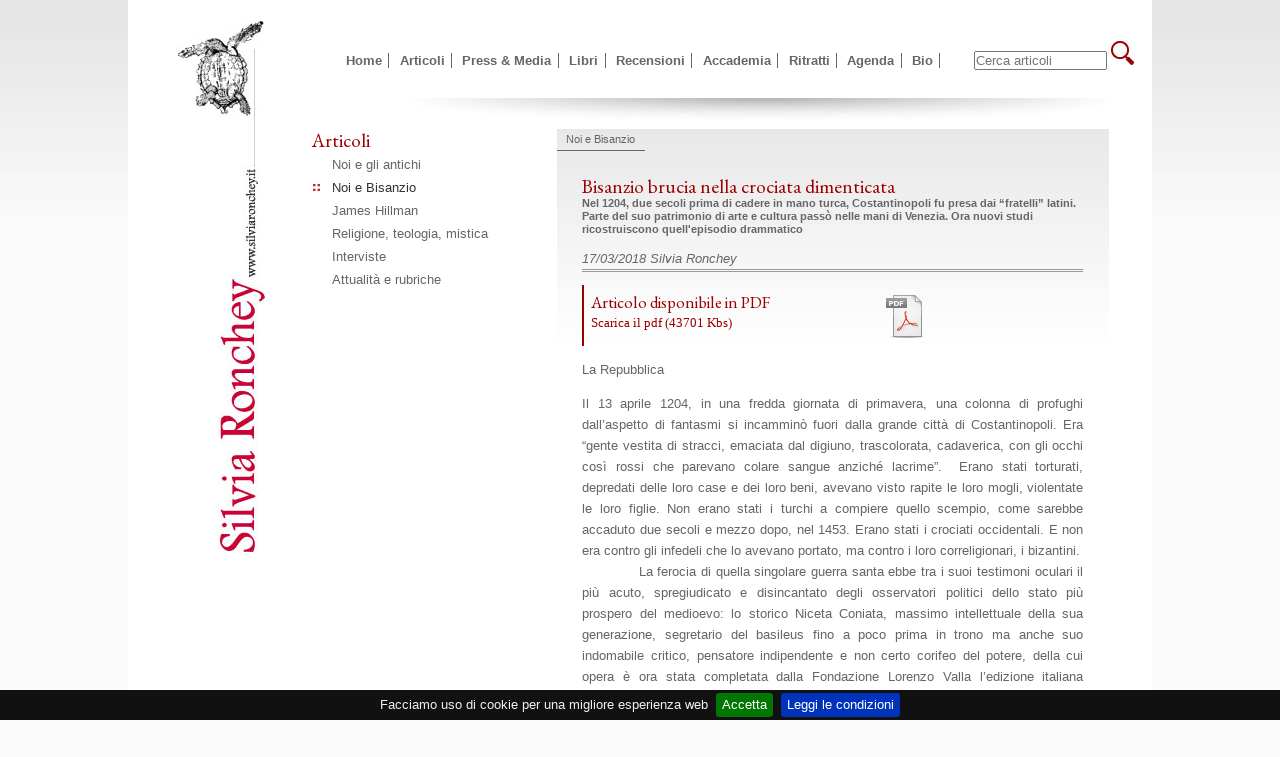

--- FILE ---
content_type: text/html; charset=UTF-8
request_url: http://www.silviaronchey.it/articolo/2/811/Bisanzio-brucia-nella-crociata-dimenticata/
body_size: 24651
content:

<!DOCTYPE html PUBLIC "-//W3C//DTD XHTML 1.0 Transitional//EN" "http://www.w3.org/TR/xhtml1/DTD/xhtml1-transitional.dtd">
<html xmlns="http://www.w3.org/1999/xhtml">
<head>
<meta http-equiv="Content-Type" content="text/html; charset=UTF-8" />
<title>Bisanzio brucia nella crociata dimenticata | Articoli | Silvia Ronchey</title>
<meta name="detail" content="Gli articoli pubblicati sulla stampa nazionale, suddivisi per tema e per genere"/>
<meta name="keywords" content=""/>

<!--compatibilita' ie-->
<!--[if IE]>
<script src="http://html5shiv.googlecode.com/svn/trunk/html5.js"></script>
<![endif]-->

<link type="text/css" href="/jquery-ui-1-5/css/smoothness/jquery-ui-1.8.23.custom.css" rel="stylesheet" />
<script type="text/javascript" src="/jquery-ui-1-5/js/jquery-1.8.0.min.js"></script>
<script type="text/javascript" src="/jquery-ui-1-5/js/jquery-ui-1.8.23.custom.min.js"></script>
<link href="/css/style.css" rel="stylesheet" type="text/css" media="screen" />
<link href="/css/print.css" rel="stylesheet" type="text/css" media="print" />
<link href='http://fonts.googleapis.com/css?family=EB+Garamond' rel='stylesheet' type='text/css'>
	
	

<!--LAW-->
<link rel="stylesheet" type="text/css" href="/css/jquery.cookiebar.css" />
<script type="text/javascript" src="/js/jquery.cookiebar.js"></script>
<!---END-->

<script type="text/javascript">
<!--
$(function(){
    
    $.cookieBar({
        message: "Facciamo uso di cookie per una migliore esperienza web",
        acceptButton: true,
        acceptText: 'Accetta',
        policyButton: true,
        policyText: 'Leggi le condizioni',
        policyURL: '/policy.php',
        autoEnable: false,
        expireDays: 365,
        renewOnVisit: false,
        forceShow: false,
        effect: 'slide',
        element: 'body',
        append: false,
        fixed: true,
        bottom: true,
        
    });
    
    
	//$(".liMedia li").click(function(){
	//	$(this).children(".hide").toggle();
	//})
		
})
-->
</script>



<!--GoogleAnalytics-->
<!-- Global Site Tag (gtag.js) - Google Analytics -->
<script async src="https://www.googletagmanager.com/gtag/js?id=UA-24632567-1"></script>
<script>
  window.dataLayer = window.dataLayer || [];
  function gtag(){dataLayer.push(arguments);}
  gtag('js', new Date());

  gtag('config', 'UA-24632567-1');
    
    function gaEvent(a, b){
            
            gtag('event', a, {
              'event_label': b,
              'event_category': 'engagement'
                //              'non_interaction': true
            });
            
            console.log(a,b);

        };
    
    
    
</script>

<script type="text/javascript">
<!--
$(function(){
	$(".liVideo").click(function(){
		//$(this).children(".hide").toggle();
		var id = $(this).attr("id");
		
		$('#dialog').dialog('open');
		
		$.get('/ajax_media.php', { id: id, id_table:1 }, function(data) {
  				$('#placeContent').html(data);
		});
		return false;
	})
	
	
	$(".liAttachment").click(function(){
		$(this).next().next().toggle();
	})
	
	$(".closeDetailRow").click(function(){
		$(".hide").hide();
	})
	
		// Dialog
				$('#dialog').dialog({
					autoOpen: false,
					width: 600,
					height:650,
					draggable: false,
					modal:true,
					buttons: {
						"Close": function() {
							$(this).dialog("close");
							$('#placeContent').html(null);
							
						}
					}
				});

				// Dialog Link
				$('.dialog_link').click(function(){
					$('#dialog').dialog('open');
					$('#dialog').css("background-color","#000000");
					return false;
				});
	//
})
-->
</script>
</head>
<body>
<div id="wrapper1" class="wrapper1 logo">
  <div id="wrapper2" class="wrapper2">
    <header>
      <h1 class="hide">Silvia Ronchey</h1>
      <span class="hide">Benvenuti nel mio sito personale</span> </header>
    <nav>
      <ul id="menu">
                <li><a href="http://www.silviaronchey.it/index.php" title="Vai alla pagina Home">Home</a></li>
                <li><a href="http://www.silviaronchey.it/articoli" title="Vai alla pagina Articoli">Articoli</a></li>
                <li><a href="http://www.silviaronchey.it/press_e_media" title="Vai alla pagina Press & Media">Press & Media</a></li>
                <li><a href="http://www.silviaronchey.it/libri" title="Vai alla pagina Libri">Libri</a></li>
                <li><a href="http://www.silviaronchey.it/recensioni" title="Vai alla pagina Recensioni">Recensioni</a></li>
                <li><a href="http://www.silviaronchey.it/accademia/1/Curriculum-Accademico/" title="Vai alla pagina Accademia">Accademia</a></li>
                <li><a href="http://www.silviaronchey.it/ritratti" title="Vai alla pagina Ritratti">Ritratti</a></li>
                <li><a href="http://www.silviaronchey.it/agenda" title="Vai alla pagina Agenda">Agenda</a></li>
                <li><a href="http://www.silviaronchey.it/info" title="Vai alla pagina Bio">Bio</a></li>
                <li> <form method="post" action="http://www.silviaronchey.it/search.php" name="SERCH" class="formSearch">
        <input type="search" name="search" size="15" value="" placeholder="Cerca articoli" id="search" />
        <input type="hidden" name="from" value="3" />
        <input type="image" src="http://www.silviaronchey.it/img/l.jpg" alt="trova nel sito" />
      </form></li>
      </ul>
    </nav>
    <div class="shadow"></div>
    <nav id="submenu" class="submenu">
      <h2>Articoli</h2>
      <ul>
                <li ><a href="http://www.silviaronchey.it/articoli/1/Noi-e-gli-antichi/" title="Noi e gli antichi">Noi e gli antichi</a></li>
                <li class="active" ><a href="http://www.silviaronchey.it/articoli/2/Noi-e-Bisanzio/" title="Noi e Bisanzio">Noi e Bisanzio</a></li>
                <li ><a href="http://www.silviaronchey.it/articoli/3/James-Hillman/" title="James Hillman">James Hillman</a></li>
                <li ><a href="http://www.silviaronchey.it/articoli/4/Religione-teologia-mistica/" title="Religione, teologia, mistica">Religione, teologia, mistica</a></li>
                <li ><a href="http://www.silviaronchey.it/articoli/5/Interviste/" title="Interviste">Interviste</a></li>
                <li ><a href="http://www.silviaronchey.it/articoli/6/Attualit-e-rubriche/" title="Attualità e rubriche">Attualità e rubriche</a></li>
              </ul>
    </nav>
    <div class="content">
     
      <article class="books">
     
			  
		  
		  
		  
		  
        <section class="sectionBook"> <span class="detailUp">Noi e Bisanzio</span>
          <div itemscope itemtype="http://schema.org/Book" style="padding:2em;">
            <h1 class="h1Title" itemprop="name">Bisanzio brucia nella crociata dimenticata</h1>
              
            			  	
            <h4>Nel 1204, due secoli prima di cadere in mano turca, Costantinopoli fu presa dai “fratelli” latini. Parte del suo patrimonio di arte e cultura passò nelle mani di Venezia. Ora nuovi studi ricostruiscono quell'episodio drammatico</h4>
			  
			                
              
            <link itemprop="bookFormat" href="http://schema.org/Article">
            <div style=" font-style:italic; font-size:1.0em; color:#666; border-bottom:double #999;  margin:1em 0 1em 0  "> <span itemprop="datePublished">17/03/2018</span> <span>Silvia Ronchey</span> </div>
            
			  
			  
			  			  
			  
			  <a name="download_pdf"></a>
			  <section class="sectionDownloadPdf">
				  
				  <div style="float:left; width:60%; ">
				<h3>Articolo disponibile in PDF</h3>
				<p><a href="http://mediaronchey.it/materiali/pdf/La%20Repubblica%2017032918.pdf" target="_blank" title="Download file http://mediaronchey.it/materiali/pdf/La%20Repubblica%2017032918.pdf">Scarica il pdf (43701 Kbs)</a></p>
			</div> 
				  
				  
				  
				  
				  <div>
					  <a href="http://mediaronchey.it/materiali/pdf/La%20Repubblica%2017032918.pdf" target="_blank" title="Download file http://mediaronchey.it/materiali/pdf/La%20Repubblica%2017032918.pdf"><img src="/img/file_pdf.png" /></a>
           		  </div>  
				  
			  
			  
				  
				  
          	  </section>
			  
			  
			  	
			
						  
			  
			  
			  
            
			             <div style="margin:0 0 1em 0;"><span itemprop="sourceOrganization">La Repubblica</span></div>
                        
			  
			<p itemprop="articleBody">
			
				  
            <div class="article-justify unselectable">
                <p style="text-align: justify;">
	Il 13 aprile 1204, in una fredda giornata di primavera, una colonna di profughi dall&rsquo;aspetto di fantasmi si incammin&ograve; fuori dalla grande citt&agrave; di Costantinopoli. Era &ldquo;gente vestita di stracci, emaciata dal digiuno, trascolorata, cadaverica, con gli occhi cos&igrave; rossi che parevano colare sangue anzich&eacute; lacrime&rdquo;.&nbsp; Erano stati torturati, depredati delle loro case e dei loro beni, avevano visto rapite le loro mogli, violentate le loro figlie. Non erano stati i turchi a compiere quello scempio, come sarebbe accaduto due secoli e mezzo dopo, nel 1453. Erano stati i crociati occidentali. E non era contro gli infedeli che lo avevano portato, ma contro i loro correligionari, i bizantini.</p>
<p style="text-align: justify;">
	&nbsp;&nbsp;&nbsp;&nbsp;&nbsp;&nbsp;&nbsp;&nbsp;&nbsp;&nbsp;&nbsp; La ferocia di quella singolare guerra santa ebbe tra i suoi testimoni oculari il pi&ugrave; acuto, spregiudicato e disincantato degli osservatori politici dello stato pi&ugrave; prospero del medioevo: lo storico Niceta Coniata, massimo intellettuale della sua generazione, segretario del basileus fino a poco prima in trono ma anche suo indomabile critico, pensatore indipendente e non certo corifeo del potere, della cui opera &egrave; ora stata completata dalla Fondazione Lorenzo Valla l&rsquo;edizione italiana (<em>Grandezza e catastrofe di Bisanzio &ndash; Narrazione cronologica</em>, traduzione di A. e F. Pontani, testo greco a cura di J.-L. van Dieten, introduzione di G. Cavallo, Fondazione Valla Mondadori, 3 volumi, pp. 712, 787,&nbsp; 662, &euro; 35, 30, 30).</p>
<p style="text-align: justify;">
	&nbsp; &nbsp; &nbsp; &nbsp; &nbsp; &nbsp;Come ha scritto Steven Runciman, le crociate furono &ldquo;le ultime invasioni barbariche&rdquo;. &nbsp;I &ldquo;barbari&rdquo;, nelle frasi di Niceta, non sono gli islamici, che anzi i bizantini difesero strenuamente quando fu attaccata la locale moschea, ma quell&rsquo;&rdquo;accozzaglia di stirpi oscure e disperse&rdquo; che erano gli eserciti latini, quei &ldquo;precursori dell&rsquo;Anticristo&rdquo; che &ldquo;portavano la croce cucita sulle spalle&rdquo; e che in quei giorni di aprile del 1204 avevano devastato la culla stessa dell&rsquo;impero romano cristiano, la citt&agrave; che ne custodiva da nove secoli l&rsquo;identit&agrave; religiosa oltre che l&rsquo;eredit&agrave; artistica, culturale, bibliografica cos&igrave; come la vocazione politica: un modello di stato multietnico, meritocratico e sostanzialmente egualitario, dotato di una struttura diplomatica rivolta, come l&rsquo;aquila bicipite, tanto a oriente quanto a occidente.</p>
<p style="text-align: justify;">
	&nbsp;&nbsp;&nbsp;&nbsp;&nbsp;&nbsp;&nbsp;&nbsp;&nbsp;&nbsp;&nbsp; I profughi che si incamminavano &ldquo;come una colonia di formiche&rdquo; stanata dal fuoco avevano assistito al &ldquo;pi&ugrave; grande saccheggio della storia del mondo&rdquo;, come lo defin&igrave; lo stesso cronista francese Goffredo di Villehardouin che vi aveva partecipato al seguito di Bonifacio di Monferrato. Le atrocit&agrave; perpetrate dai cavalieri della quarta crociata sono testimoniate non solo dagli storici bizantini &mdash; oltre a Niceta Coniata, Nicola Mesarita &mdash; ma anche dai cronisti occidentali &mdash; oltre al maresciallo Villehardouin, Roberto di Clari, Gunterio di Pairis, la Cronaca di Novgorod &mdash; nonch&eacute; dal papa che l&rsquo;aveva indetta, Innocenzo III, inorridito nel suo epistolario. La Citt&agrave; traboccava di capolavori d&#39;arte e di inestimabili libri. Ma ad attrarre gli incolti latini era il fatto che, secondo i loro calcoli, contenesse i due terzi delle ricchezze del mondo conosciuto. Portarono &ldquo;abominio e desolazione&rdquo; nel Sacro Palazzo del Boukoleon, coprirono di sterco i marmi policromi della Grande Chiesa di Santa Sofia. Si precipitavano furiosi e urlanti per le strade e per le case, strappando tutto ci&ograve; che luccicava e distruggendo ogni cosa non apparisse trasportabile, fermandosi solo per trucidare gli abitanti e per spalancare le cantine e dissetarsi con il loro vino. Non risparmiarono monasteri, n&eacute; chiese, n&eacute; antichi monumenti, lasciarono bruciare gli archivi e le biblioteche. Una parte dei classici greci oggi perduti sarebbe arrivata fino a noi, non fosse stato per quella vandalica insipienza. Nel viaggio degli antichi testi la presa di Costantinopoli del 1204 segn&ograve; un naufragio paragonabile all&rsquo;incendio della biblioteca di Alessandria.</p>
<p style="text-align: justify;">
	&nbsp;&nbsp;&nbsp;&nbsp;&nbsp;&nbsp;&nbsp;&nbsp;&nbsp;&nbsp;&nbsp; Ci&ograve; che i veneziani non portarono a casa i francesi distrussero. I cavalli di bronzo dorato dell&rsquo;Ippodromo sono oggi noti come Cavalli di San Marco, altre inestimabili opere d&rsquo;arte formano il ricco bottino oggi conosciuto come Tesoro di San Marco. Ma le altre antiche statue bronzee dell&rsquo;Ippodromo e quelle del Foro di Costantino furono fatte a pezzi e fuse. Nella stessa Santa Sofia si potevano vedere soldati ubriachi saccheggare le reliquie, strappare i paramenti, svellere le suppellettili, calpestare i libri sacri e le icone, dilaniare gli arazzi. L&rsquo;immensa opera di oreficeria dell&rsquo;altare fu distrutta, smembrata e spartita. Mentre bevevano dal vasellame liturgico una prostituta seduta sul trono del patriarca inton&ograve; un&#39;oscena canzone francese.</p>
<p style="text-align: justify;">
	&nbsp;&nbsp;&nbsp;&nbsp;&nbsp;&nbsp;&nbsp;&nbsp;&nbsp;&nbsp;&nbsp; I corpi esanimi di ecclesiastici e notabili si ammucchiavano nelle chiese, nei palazzi, nelle prigioni. I vecchi, le donne e i bambini straziati, le monache violentate e strappate ai loro conventi giacevano agonizzanti per le strade. L&rsquo;orrore continu&ograve; per giorni, finch&eacute; la capitale dell&#39;ortodossia fu ridotta, scrivono i testimoni, a un macello. Perfino i saraceni, annot&ograve; Niceta, sarebbero stati pi&ugrave; misericordiosi: &ldquo;Dalla gente latina, ora come allora, Cristo &egrave; stato di nuovo spogliato e deriso, e le sue vesti sono state spartite, e il fiume del Sangue Divino ha di nuovo inondato la terra&rdquo;, lamenta alla fine della sua opera.</p>
<p style="text-align: justify;">
	&nbsp;&nbsp;&nbsp;&nbsp;&nbsp;&nbsp;&nbsp;&nbsp;&nbsp;&nbsp;&nbsp; La presa latina di Costantinopoli del 1204 &egrave; l&rsquo;esempio piu&rsquo; notevole di quella cruda verit&agrave; economica delle crociate di cui, al di l&agrave; dell&rsquo;ideologia o della retorica confessionale, un libro dello storico oxfordiano Christopher Tyerman, oggi in uscita in traduzione italiana, spiega in dettaglio mentalit&agrave;, pragmatismo, finalit&agrave; materiale e obiettivi strategici (C. Tyerman, <em>Come organizzare una crociata</em>, Utet, 548 pp., 26 &euro;). &nbsp;Si parla di &ldquo;deviazione&rdquo; della Quarta Crociata, quasi fosse stata un&rsquo;idea repentina e non un preciso piano di conquista, gi&agrave; prospettato da Federico Barbarossa e da Enrico VI. Ben prima di entrare a Costantinopoli gli alleati avevano minuziosamente discusso e patteggiato tra loro, e soprattutto con Venezia, la spartizione dell&rsquo;impero che avrebbero sostituito a quello bizantino, istituendo anche una gerarchia ecclesiastica cattolica al posto di quella ortodossa e insendiando sul soglio patriarcale un veneziano.</p>
<p style="text-align: justify;">
	&nbsp;&nbsp;&nbsp;&nbsp;&nbsp;&nbsp;&nbsp;&nbsp;&nbsp;&nbsp;&nbsp; L&#39;alleanza della Realpolitik dei papi di Roma con l&#39;Europa dei traffici, del protocapitalismo delle repubbliche mercantili, port&ograve;, con il successivo aiuto dei turchi, alla distruzione di una realt&agrave; politica che aveva garantito per secoli benessere e pace governando i conflitti fra le diverse etnie in un immenso territorio unificato dalla lingua greca, dalla religione cristiana, dal diritto romano, dominato da un formidabile sistema di pubblica istruzione e di cooptazione nelle burocrazie che assicurava il dinamismo delle &eacute;lite e il loro costante ricambio sociale. Fu uno scontro di civilt&agrave; diverso ma forse pi&ugrave; radicale di quello odierno: il conflitto che otto secoli fa ha portato gli europei a distruggere l&rsquo;impero che costituiva l&rsquo;indispensabile interfaccia di mediazione e dialogo con quel mondo asiatico, gi&agrave; allora sempre pi&ugrave; islamico, con cui oggi sempre meno ci sembra di comunicare segn&ograve; la definitiva frattura tra l&rsquo;Europa occidentale e l&rsquo;oriente europeo, il suo distacco dalla memoria storica, l&rsquo;inizio della denigrazione della sua sofisticata tradizione politica.</p>
<p style="text-align: justify;">
	&nbsp;&nbsp;&nbsp;&nbsp;&nbsp;&nbsp;&nbsp;&nbsp;&nbsp;&nbsp;&nbsp; Ancora oggi, nella presenza islamica al centro del Mediterraneo cos&igrave; come in pieno Adriatico, nelle perenni collisioni etniche da questa generate dopo l&rsquo;affermazione degli stati nazionali, l&#39;occidente continua a scontare la nemesi della storia per la Quarta Crociata. &quot;Noi l&rsquo;impero bizantino l&rsquo;abbiamo smembrato da vivo, proprio come prescrivono i libri di cucina quando dicono: &#39;Il coniglio deve essere spellato vivo&#39;! Noi abbiamo pelato viva Bisanzio&quot;, ha sintetizzato un grande storico francese, Fernand Braudel.</p>
<p style="text-align: justify;">
	&nbsp;&nbsp;&nbsp;&nbsp;&nbsp;&nbsp;&nbsp;&nbsp;&nbsp;&nbsp;&nbsp; Per cinque giorni Niceta, la moglie incinta e il loro gruppo di amici&nbsp; dell&rsquo;intelligencija costantinopolitana rimasero nascosti in una casa porticata dall&rsquo;ingresso buio, sperando di sfuggire alle incursioni e alle violenze. Ma si illudevano. Anche loro dovettero sfollare strisciando per i vicoli, i bambini piccoli in spalla, il viso delle ragazze mimetizzato col fango, in direzione della Porta d&rsquo;Oro. Appena superate le sue torri, Niceta si gett&ograve; a terra e</p>
<p style="text-align: justify;">
	inve&igrave; contro le grandi mura di Teodosio: perch&eacute; rimanevano insensibili, non si scioglievano in lacrime, non si sgretolavano al suolo, ma si reggevano ancora dritte in piedi? non vedevano che la civilt&agrave; che custodivano era finita? Poi, &ldquo;gettando lacrime come semi&rdquo; lungo la loro strada, si incamminarono verso Selimbria. Si sarebbero ricongiunti in seguito al resto degli esuli e al governo in esilio insediato a Nicea, in Asia Minore.</p>
<p style="text-align: justify;">
	&nbsp;&nbsp;&nbsp;&nbsp;&nbsp;&nbsp;&nbsp;&nbsp;&nbsp;&nbsp;&nbsp; Ma quella che Niceta, partito da Costantinopoli con in mano solo il suo manoscritto, pianse come un&rsquo;irrimediabile fine si rivel&ograve; un inizio. Per pi&ugrave; di cinquant&rsquo;anni l&rsquo;impero di Nicea coltiv&ograve; non solo la resistenza politica ma anche quella culturale, ricreando un sistema scolastico e universitario, proseguendo la produzione libraria. Quegli intellettuali avevano imparato una lezione: i barbari esistevano. Non erano i popoli che si diceva avessero fatto cadere l&rsquo;impero romano d&rsquo;occidente, diversamente da quello d&rsquo;oriente, che era stato invece capace di assimilarli e accoglierli nella sua classe dirigente. Erano i figli del feudalesimo, che il sistema statale di Bisanzio aveva sempre combattuto, e di quel &ldquo;satanico spirito del commercio&rdquo;, per citare Baudelaire, da sempre incompatibile con la mentalit&agrave; bizantina, dove la diffidenza dei cittadini di ogni livello verso il mercato e il rifiuto delle premesse etiche della mercatura espresso dagli intellettuali si univa alla condanna teologica del profitto e del lucro. I barbari esistevano, nascosti sotto lo scudo crociato, e la bellezza e sapienza dell&rsquo;eredit&agrave; classica che Bisanzio aveva perpetuato, il patrimonio stesso della cultura mondiale, la possibilit&agrave; per tutti i di fruirne, erano in pericolo.</p>
<p style="text-align: justify;">
	&nbsp;&nbsp;&nbsp;&nbsp;&nbsp;&nbsp;&nbsp;&nbsp;&nbsp;&nbsp;&nbsp; &nbsp;Anche dopo la riconquista del 1261 e l&rsquo;insediamento della nuova dinastia dei Paleologhi, la guerra tra banchieri &mdash; genovesi e veneziani &ndash; continuer&agrave; a devastare economicamente e militarmente Bisanzio, a scarnificare quell&rsquo;istmo culturale e strategico tra oriente e occidente. Ma per quanto cieche e autodistruttive possano essere le strategie finanziarie e belliche degli esecutivi politici, gli intellettuali possono sempre, discretamente, mobilitarsi. Sempre di pi&ugrave; si affermer&agrave;, tra i protagonisti della cosiddetta rinascenza paleologa, la coscienza dell&rsquo;insopprimibilit&agrave; di un&rsquo;arma incruenta: la cultura. Il duello dei governanti, il risentimento delle masse, lo scontro delle chiese saranno trascesi da una simmetrica e inversa, silenziosa e superiore solidariet&agrave; tra umanisti orientali e occidentali. Sar&agrave; l&rsquo;inizio di quella sempre pi&ugrave; fitta circolazione di maestri e libri, liberamente scambiati dall&rsquo;internazionale dei dotti, che dar&agrave; vita a ci&ograve; che chiamiamo &ldquo;il&rdquo; rinascimento. L&rsquo;antica cultura oltraggiata dai crociati conquister&agrave; la loro stessa patria, la loro stessa curia, la stessa repubblica di Venezia, dove sorger&agrave;, per volere di un umanista bizantino, Bessarione, la prima biblioteca pubblica della storia occidentale moderna. Da Bisanzio verranno e si metteranno all&rsquo;opera, alacri, i copisti. Nascer&agrave; la stampa e non uno ma dieci, cento, mille libri sorgeranno sulle ceneri di quelli distrutti, insieme alle vite dei loro possessori, nella primavera del 1204.</p>
            </div>
            
			  
            
                        
            
            </p>
            
            
            
			<br /><div id="fb-root"></div>
<script>(function(d, s, id) {
  var js, fjs = d.getElementsByTagName(s)[0];
  if (d.getElementById(id)) return;
  js = d.createElement(s); js.id = id;
  js.src = "//connect.facebook.net/it_IT/all.js#xfbml=1";
  fjs.parentNode.insertBefore(js, fjs);
}(document, 'script', 'facebook-jssdk'));</script>

<div class="fb-like" data-href="http://www.silviaronchey.it/template_article_detail.php?id_categoria=2&id=811" data-send="true" data-layout="button_count" data-width="450" data-show-faces="false" data-font="arial"></div>
 
            
            <div class="clears"></div>

          </div>
          
          
          
          
          
          <!--S-->
          
        </section>
      </article>
    </div>
  </div>
<footer>
    <div class="padding1">
    <ul class="menu_footer">
                <li><a href="http://www.silviaronchey.it/index.php" title="Vai alla pagina Home">Home</a></li>
                <li><a href="http://www.silviaronchey.it/articoli" title="Vai alla pagina Articoli">Articoli</a></li>
                <li><a href="http://www.silviaronchey.it/press_e_media" title="Vai alla pagina Press & Media">Press & Media</a></li>
                <li><a href="http://www.silviaronchey.it/libri" title="Vai alla pagina Libri">Libri</a></li>
                <li><a href="http://www.silviaronchey.it/recensioni" title="Vai alla pagina Recensioni">Recensioni</a></li>
                <li><a href="http://www.silviaronchey.it/accademia/1/Curriculum-Accademico/" title="Vai alla pagina Accademia">Accademia</a></li>
                <li><a href="http://www.silviaronchey.it/ritratti" title="Vai alla pagina Ritratti">Ritratti</a></li>
                <li><a href="http://www.silviaronchey.it/agenda" title="Vai alla pagina Agenda">Agenda</a></li>
                <li><a href="http://www.silviaronchey.it/info" title="Vai alla pagina Bio">Bio</a></li>
              </ul>
    <br /><br />
    
<!--a href="https://silviaronchey.com/">ITALIANO</a> | <a href="https://en.silviaronchey.com/">ENGLISH</a--> &copy; 2025 Silvia Ronchey, riproduzione vietata. <br><br><a href="https://www.facebook.com/silvia.ronchey" target="_blank"><img src="/img/facebook.png" width="67" height="20" alt="Facebbok" /></a>    
    </div>
  </footer></div>
<div id="dialog">
  <div id="placeContent"></div>
</div>
</body>
</html>

--- FILE ---
content_type: text/css
request_url: http://www.silviaronchey.it/css/style.css
body_size: 10388
content:
@charset "UTF-8";
/* CSS Document */

body{  text-align:center;  
/* font-family:"Lucida Sans Unicode", "Lucida Grande", sans-serif; */
font-family:Arial, Helvetica, sans-serif;
color:#666;
font-size:80%; background-image:url(../img/bck.jpg); background-repeat:repeat-x; margin:0; padding:0; background-color:#FBFBFB; }

*{ margin:0; padding:0;  }
a, a:link, a:visited{ color:#900; text-decoration:none;  }
a:hover, a:focus, a:active{ text-decoration:underline; }


h1, h2, h3{ color:#900;   }
h2{ font-size:1.5em; font-weight:100;  }
h3{ font-size:1.3em; font-weight:100; }
h4{ font-size:0.85em; color:#666;  }
h1, h2, h3, .hStrillo{ font-family: 'EB Garamond', serif; }

.h4HomePage{ font-size:0.85em; color:#666;  }
.h4HomePage a, .h4HomePage a:visited{color:#666; font-weight:100; }
.h5HomePage, .h5HomePage a{ font-weight:normal; margin:.4em 0 0 0; color:#999; }

.h1Title{ font-size:1.5em !important; margin:0; padding:0; font-weight:100;  }
.h1Date{  font-size:1.5em !important; color:#000;  margin:0 0 1em 0; padding:0; }

.h2HomePage{ margin:0 0 1em 0;}
.H3Agenda{ font-size:1.3em; font-weight:100; }

/*
.content1column h1{ font-size:1.2em; }
.content1column h2{ font-size:1.0em; }
*/



#menu{  margin:0 0 0 3%; padding:0; border:1px solid #FFF;  }
#menu ul{ margin:0; padding:0; border:1px solid #FFF;  }
#menu li{ list-style:none; margin:0;  padding:0; display:inline; font-weight:bold; font-stretch:inherit;  }
#menu li a{ text-decoration:none; color:#666; border-right:1px solid; padding:0 0.5em 0 0.5em;   }
#menu li a:hover{ text-decoration:underline; color:#000 !important;   }


/**/
#submenu{ margin:0; padding:0;}
#submenu ul{ margin:0 0 0 0em; padding:0; }
#submenu li{ list-style:none;   margin:0; padding:0; line-height:1.8em;  }
#submenu li a{ text-decoration:none; color:#666666; padding:0 0.5em 1em 1.5em;   }
#submenu li a:hover{ text-decoration:underline; color:#000 !important;   }
.active a{  color:#333 !important; background-image:url(../img/li2.gif); background-repeat:no-repeat; }

/**/
#submenu2{margin:0; padding:0;  }
#submenu2 ul{ margin:0 0 0 0.5em; padding:0; }
#submenu2 li{ margin:0; padding:0; line-height:1.8em; }
#submenu2 .arrow1{ background-image:url(../img/arrow1.gif); background-repeat:no-repeat; padding:0 0 0 1em;}
#submenu2 .arrow2{ background-image:url(../img/arrow2.gif); background-repeat:no-repeat; padding:0 0 0 1em;}
#submenu2 li a{ text-decoration:none; color:#666666; padding:0 0.5em 1em 0em;   }
#submenu2 li a:hover{ text-decoration:underline; color:#900 !important;   }

.nodisplay{ display:none;}

#submenu2 ol{ margin:0 0 0 0em; }
#submenu2 ol li{ list-style:none;   }

/**/
.submenu{ width:28%; float:left; border:0px dotted #000; } 
.content{ margin:0 5% 0 29%; border:1px dotted #FFF; min-height:450px; height:auto !important; height:450px; }
.content1column{ margin:0 3% 0 3%; border:0px dotted; min-height:450px; height:auto !important; height:450px; }

/**/
#wrapper1{ border-top:1px solid #fff; width:1024px; min-width:800px; max-width:1024px; text-align:left; margin-left:auto; margin-right:auto; margin-top:0; padding-top:0; background-color:#FFF; }
.wrapper2{ margin:0 0 0 18%; overflow:hidden; }


/**/
.logo{ background-image:url(../img/logo.jpg); background-repeat:no-repeat; background-position:50px 20px; }
/**/
.formSearch{ display:inline;  margin:0 0 0 30px; padding:0; border:0px solid; }
.formSearch input{  }

/**/
.books{ line-height:1.7em; }
.books ul{ /* list-style:none;*/ }
/**/

/**/
footer{ padding:2em 0 1em 0 !important; margin: 0 0 2em 0em; !important ; font-size:0.8em; color:#666; background-color:#fcfcfc; }


.liMedia{ margin:0; padding:0; font-size:0.85em; color:#666 !important; }
.liMedia ul{ margin:0; padding:0;   }
.liMedia li{ list-style:none; padding:0 0 0 1em; margin:0.3em 0.8em 0 0; line-height:2em; border-radius:8px; background-color:#CCC; }
.liMedia li a{ padding: 0 0 0 0em; color:#666 !important;}
.timer{background-color:#333; color:#CCC; padding:0 0.5em 0 0.5em; float:right; min-width:76px;  }
.hide{ display:none; }
.spazio2em{ margin:0 0 0 2em;}

.iconMedia li{background-image:url(../img/player.gif); background-repeat:no-repeat; }
.iconGlass li{background-image:url(../img/player2.gif); background-repeat:no-repeat; }

/* VERSIONE A
.liMedia{ margin:0; padding:0; }
.liMedia ul{ margin:0; padding:0;   }
.liMedia li{ list-style:circle; padding:0 0 0 0em; margin:0.3em 0.8em 0 0; line-height:2em;  }
.liMedia li a{ padding: 0 0 0 0; color:#333; }
.timer{background-color:#333; color:#CCC; padding:0 0.5em 0 0.5em; float:right; min-width:76px;  }
.hide{ display:none; }
.spazio2em{ margin:0 0 0 0em;}
*/





/**/
.cursor{ cursor:pointer; }

/**/
nav,.nav{ margin:3em 0 2em 0em; border:1px solid #FFF; }

/**/
.shadow{background-image:url(../img/shadow.jpg); background-repeat:no-repeat; height:30px; background-position:top;}

.sectionBook{ min-height:200px; height:200px; height:auto !important; border-bottom:1px dashed #666 ; background-image:url(../img/gradient.jpg); background-repeat:repeat-x;}

.clears{ clear:both; height:1px !important; }

.detailUp{ border-bottom:1px solid #666;  padding:0.8em 1em 0.5em 0.8em; margin:0 0 0 0; font-size:0.85em;  }
/*.detailUp{ background-color:#900; color:#FFF; padding:0.8em 1em 0.5em 0.8em; margin:0 0 0 0; font-size:0.85em;  }*/

.detailUp2{ background-color:#900; color:#FFF; padding:0.8em 1em 0.5em 0.8em; margin:0 0 0 0;  }

.bodyContent{ line-height:2.9em !important; }


.oltreMedia h3, .oltreMedia h4{ line-height:1.5em; margin:1.5em 0 0 0; }

.padding1{ margin:1em 0 0 2em; border:0px solid; }
.red{ color:#900; }


.s1{margin:0.5em 0 0 0 ; padding:0.5em 0 0 0; background-color: #F9F9F9; border:0px solid; height:150px; }
.s1A{ margin:0.5em 0 0 0 ; padding:0.6em; background-color: #F9F9F9; border:0px solid; height:100px; }
.s2{border:0px solid #0F0; margin:0 0em 0 0; background-repeat:no-repeat; background-size:contain; float:left; }
.s3{ border:0px solid; width:290px; margin:0 0 0 100px; padding:0 0 0 1em;  }



/* */
.s4{border:0px solid; width:80px;  margin:0 0 0 0;  height:100px; background-image:url(../img/articolo_icona.gif); background-position:center top; background-repeat:no-repeat; float:left;}
.s4b{border:0px solid; width:80px; margin:0 0 0 0; height:100px; background-image:url(../img/intervista_icona.gif); background-position:center top; background-repeat:no-repeat; float:left;}
.s4c{border:0px solid; width:80px; margin:0 0 0 0; height:100px; background-image:url(../img/articolo_icona.gif); background-position:center top; background-repeat:no-repeat; float:left;}
.s4c{border:0px solid; width:80px; margin:0 0 0 0; height:100px; background-image:url(../img/articolo_icona.gif); background-position:center top; background-repeat:no-repeat; float:left;}

.iconsthumbs{border:0px solid; width:80px; margin:0 0 0 0; height:80px; background-position:center top; background-repeat:no-repeat; float:left;}

.icon_1{ background-image:url(../img/icon_id_1.gif); }
.icon_2{ background-image:url(../img/icon_id_2.gif); }
.icon_3{ background-image:url(../img/icon_id_3.gif); }
.icon_4{ background-image:url(../img/icon_id_4.gif); }
.icon_5{ background-image:url(../img/icon_id_5.gif); }
.icon_8{ background-image:url(../img/icon_id_8.gif); }

.s5{float:right; margin:0 0.5em 0 0; font-weight:100; font-size:0.8em;  }

.hStrillo{ color:#900; font-size:1.1em; }


.listHomePage { color:#666; }
.listHomePage a, .listHomePage a:visited{ color:#666; font-weight:100; font-size:0.85em;   }
.listHomePage a:hover{ text-decoration:underline; color:#000; }
 
.listHomePage{ list-style:inside !important;     }
.listHomePage ul{ }
.listHomePage li{ list-style-image:url(../img/li2.gif) !important; padding:0 0 0 0; margin:0; }

.ahref{ border:0px solid; display:block; height:200px; }
.pPadding{ padding:0.8em 0 0.8em 0;}

.listMenuYears{ }
.listMenuYears ul{ }
.listMenuYears li{ border:1px solid; padding:0 0 0 50px;}

.boxHome{width:30%; margin:0 20px 0 0; border:0px solid; float:left; overflow:auto}
.boxHome25{width:24%; margin:0 20px 0 0; border:0px solid; float:left; overflow:auto}
.boxHome50{width:44%; margin:0 00px 0 0; border:0px solid; float:left; overflow:auto}


.grey{ font-weight:bold; }

.menu_footer{ }
.menu_footer ul{ }
.menu_footer li{ display:inline; border-right:1px solid #ccc; padding:0 4px 0 2px;  }
.menu_footer a, .menu_footer a:visited{ font-size:1.1em; color:#666; }
.menu_footer a:hover{ color:#333; }

.abstract{ margin:1em 0 0 0; color:#999; font-stretch:condensed; font-size:0.9em !important;   }

.photoBook{ margin:0 2em 1em 0; }

.articleBody{ text-align:left !important; }

.liSmall{}
.liSmall a{ font-size:0.85em; }

.info-image-padding{ margin:0 2em 1em 0; padding:0 10px 0 0; }
.playerMp3{ background-color:#F9F9F9; background-image:url(../img/icon_id_1.gif); background-repeat:no-repeat; background-position:left; line-height:4em;   }
.playerMp3 span{ margin:0 0 0 6em; }

#key_docenza ul{ font-size:0.8em; margin:1em 0 0 0; }

.imgPadding{ margin:0 10px 0 0 ;}

#docenza_book{ border:1px solid #FFF; overflow:hidden; margin:1em 0 1em 0; }

.autore{ color:#666 !important;  }


/*april 2016*/
.message-alert{ padding: 1em; background-color: rgb(255, 229, 201); margin: 1em; border-radius: 4px; margin: 2em; }

/* Nov 2016 */
.article-justify{
    text-align: justify;
}

.unselectable {
  -webkit-user-select: none;  /* Chrome all / Safari all */
  -moz-user-select: none;     /* Firefox all */
  -ms-user-select: none;      /* IE 10+ */
  user-select: none;          /* Likely future */       
}

.books h4{ line-height: 1.2em !important;}


/*20_10_2018*/
.sectionDownloadPdf{
	margin:1em 0em 1em 0em;  padding:0.5em; border-left:2px solid #900;
	font-family:"Times New Roman", Times, serif;
}
.sectionDownloadPdf h2{
	font-size:1.1em;
	font-family:"Times New Roman", Times, serif;
	}

.articleStyle{ margin:1.2em}
.articleStyle p{ margin-bottom:0.5em; }
.academia{ font-size:1.2em; font-family:Georgia, "Times New Roman", Times, serif;  background-image:url(/img/academia.png); background-repeat:no-repeat; padding:3.0em; border-bottom:1px solid #b02288; text-align:center; color:#b02288;   }




.ul-academia{ border:1px solid red;  list-style:none; margin-bottom:1.5em; font-family:Georgia, "Times New Roman", Times, serif; }
.ul-academia ul{  }
.ul-academia li{ display:inline;  }

.accademiaTbl{ font-family:Georgia, "Times New Roman", Times, serif; }

--- FILE ---
content_type: text/css
request_url: http://www.silviaronchey.it/css/print.css
body_size: 139
content:
@charset "UTF-8";
/* CSS Document */

header, nav, .shadow, #submenu, form, .oltreMedia, #fb-root, .fb-like, .menu_footer{ display:none;  }